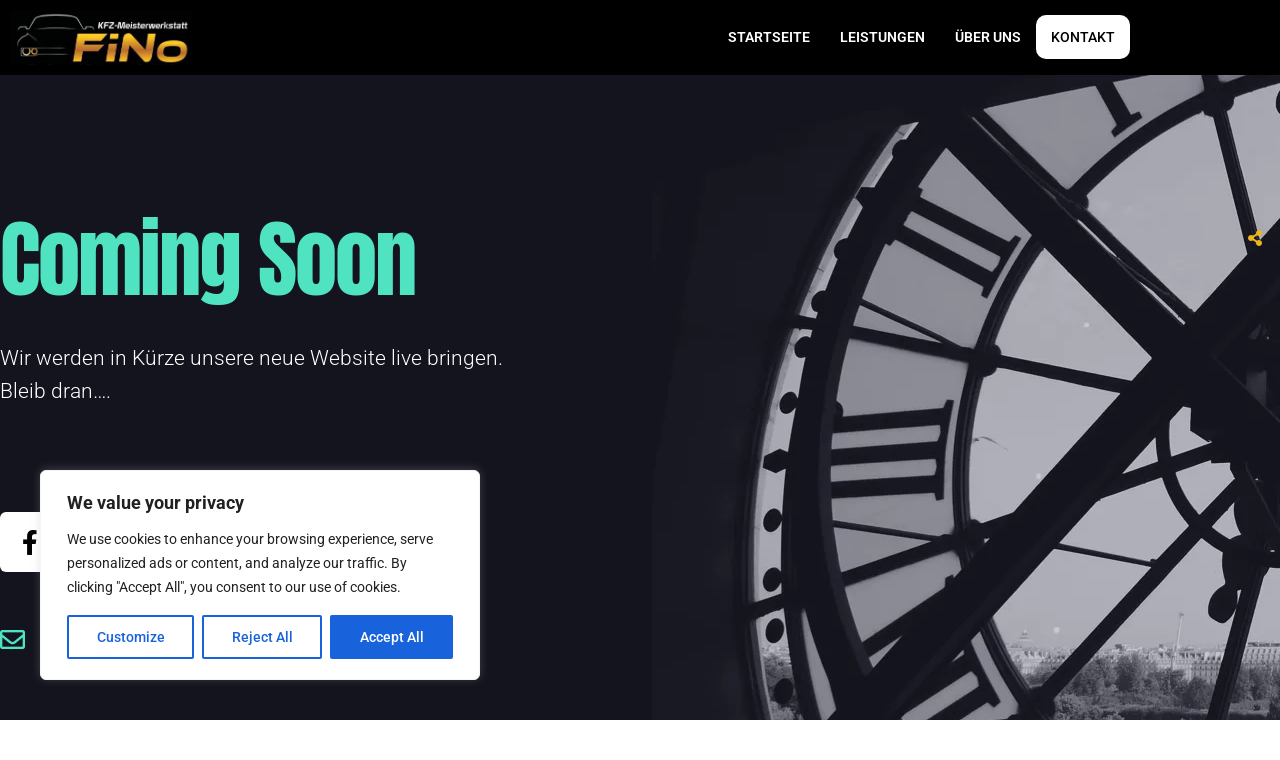

--- FILE ---
content_type: text/css
request_url: https://fino-kfzmeisterwerkstatt.at/wp-content/uploads/elementor/css/post-11.css?ver=1768248663
body_size: 777
content:
.elementor-11 .elementor-element.elementor-element-6ea40b9b > .elementor-container > .elementor-column > .elementor-widget-wrap{align-content:center;align-items:center;}.elementor-11 .elementor-element.elementor-element-6ea40b9b:not(.elementor-motion-effects-element-type-background), .elementor-11 .elementor-element.elementor-element-6ea40b9b > .elementor-motion-effects-container > .elementor-motion-effects-layer{background-image:url("https://fino-kfzmeisterwerkstatt.at/wp-content/uploads/2020/08/murray-campbell-29990.png");background-position:center center;background-size:cover;}.elementor-11 .elementor-element.elementor-element-6ea40b9b > .elementor-container{max-width:1040px;min-height:100vh;}.elementor-11 .elementor-element.elementor-element-6ea40b9b{transition:background 0.3s, border 0.3s, border-radius 0.3s, box-shadow 0.3s;}.elementor-11 .elementor-element.elementor-element-6ea40b9b > .elementor-background-overlay{transition:background 0.3s, border-radius 0.3s, opacity 0.3s;}.elementor-11 .elementor-element.elementor-element-78258e38 > .elementor-element-populated{padding:0% 50% 0% 0%;}.elementor-widget-heading .elementor-heading-title{font-family:var( --e-global-typography-primary-font-family ), Sans-serif;font-weight:var( --e-global-typography-primary-font-weight );color:var( --e-global-color-primary );}.elementor-11 .elementor-element.elementor-element-6cb5aec8 .elementor-heading-title{font-family:"Anton", Sans-serif;font-size:85px;font-weight:300;letter-spacing:-2px;color:#50e3c2;}.elementor-widget-text-editor{font-family:var( --e-global-typography-text-font-family ), Sans-serif;font-weight:var( --e-global-typography-text-font-weight );color:var( --e-global-color-text );}.elementor-widget-text-editor.elementor-drop-cap-view-stacked .elementor-drop-cap{background-color:var( --e-global-color-primary );}.elementor-widget-text-editor.elementor-drop-cap-view-framed .elementor-drop-cap, .elementor-widget-text-editor.elementor-drop-cap-view-default .elementor-drop-cap{color:var( --e-global-color-primary );border-color:var( --e-global-color-primary );}.elementor-11 .elementor-element.elementor-element-798eea74 > .elementor-widget-container{padding:20px 0px 70px 0px;}.elementor-11 .elementor-element.elementor-element-798eea74{font-family:"Roboto", Sans-serif;font-size:21px;font-weight:300;line-height:1.6em;color:#ffffff;}.elementor-11 .elementor-element.elementor-element-65a47143{--grid-template-columns:repeat(0, auto);--icon-size:25px;--grid-column-gap:20px;--grid-row-gap:0px;}.elementor-11 .elementor-element.elementor-element-65a47143 .elementor-widget-container{text-align:left;}.elementor-11 .elementor-element.elementor-element-65a47143 > .elementor-widget-container{padding:0px 0px 35px 0px;}.elementor-11 .elementor-element.elementor-element-65a47143 .elementor-social-icon{background-color:#ffffff;--icon-padding:0.7em;}.elementor-11 .elementor-element.elementor-element-65a47143 .elementor-social-icon i{color:#000000;}.elementor-11 .elementor-element.elementor-element-65a47143 .elementor-social-icon svg{fill:#000000;}.elementor-11 .elementor-element.elementor-element-65a47143 .elementor-icon{border-radius:6px 6px 6px 6px;}.elementor-11 .elementor-element.elementor-element-65a47143 .elementor-social-icon:hover{background-color:#50e3c2;}.elementor-widget-icon-list .elementor-icon-list-item:not(:last-child):after{border-color:var( --e-global-color-text );}.elementor-widget-icon-list .elementor-icon-list-icon i{color:var( --e-global-color-primary );}.elementor-widget-icon-list .elementor-icon-list-icon svg{fill:var( --e-global-color-primary );}.elementor-widget-icon-list .elementor-icon-list-item > .elementor-icon-list-text, .elementor-widget-icon-list .elementor-icon-list-item > a{font-family:var( --e-global-typography-text-font-family ), Sans-serif;font-weight:var( --e-global-typography-text-font-weight );}.elementor-widget-icon-list .elementor-icon-list-text{color:var( --e-global-color-secondary );}.elementor-11 .elementor-element.elementor-element-5c1af5b .elementor-icon-list-icon i{color:#50e3c2;transition:color 0.3s;}.elementor-11 .elementor-element.elementor-element-5c1af5b .elementor-icon-list-icon svg{fill:#50e3c2;transition:fill 0.3s;}.elementor-11 .elementor-element.elementor-element-5c1af5b{--e-icon-list-icon-size:25px;--icon-vertical-offset:0px;}.elementor-11 .elementor-element.elementor-element-5c1af5b .elementor-icon-list-icon{padding-inline-end:10px;}.elementor-11 .elementor-element.elementor-element-5c1af5b .elementor-icon-list-item > .elementor-icon-list-text, .elementor-11 .elementor-element.elementor-element-5c1af5b .elementor-icon-list-item > a{font-family:"Roboto", Sans-serif;font-size:17px;}.elementor-11 .elementor-element.elementor-element-5c1af5b .elementor-icon-list-text{color:#50e3c2;transition:color 0.3s;}@media(max-width:1024px){.elementor-11 .elementor-element.elementor-element-6ea40b9b{padding:0px 50px 0px 50px;}.elementor-11 .elementor-element.elementor-element-65a47143 .elementor-widget-container{text-align:left;}}@media(max-width:767px){.elementor-11 .elementor-element.elementor-element-6ea40b9b{padding:0px 30px 0px 30px;}.elementor-11 .elementor-element.elementor-element-78258e38 > .elementor-element-populated{padding:0px 0px 0px 0px;}.elementor-11 .elementor-element.elementor-element-6cb5aec8 .elementor-heading-title{font-size:59px;}.elementor-11 .elementor-element.elementor-element-798eea74{font-size:15px;}.elementor-11 .elementor-element.elementor-element-65a47143 .elementor-widget-container{text-align:left;}.elementor-11 .elementor-element.elementor-element-65a47143 > .elementor-widget-container{padding:0px 0px 0px 0px;}.elementor-11 .elementor-element.elementor-element-65a47143{--icon-size:19px;--grid-column-gap:10px;}.elementor-11 .elementor-element.elementor-element-65a47143 .elementor-social-icon{--icon-padding:0.8em;}}

--- FILE ---
content_type: text/css
request_url: https://fino-kfzmeisterwerkstatt.at/wp-content/uploads/elementor/css/post-24.css?ver=1768223361
body_size: 1015
content:
.elementor-24 .elementor-element.elementor-element-58286231:not(.elementor-motion-effects-element-type-background), .elementor-24 .elementor-element.elementor-element-58286231 > .elementor-motion-effects-container > .elementor-motion-effects-layer{background-color:#000000;}.elementor-24 .elementor-element.elementor-element-58286231 > .elementor-background-overlay{opacity:0.5;transition:background 0.3s, border-radius 0.3s, opacity 0.3s;}.elementor-24 .elementor-element.elementor-element-58286231{transition:background 0.3s, border 0.3s, border-radius 0.3s, box-shadow 0.3s;}.elementor-bc-flex-widget .elementor-24 .elementor-element.elementor-element-6e5e385b.elementor-column .elementor-widget-wrap{align-items:center;}.elementor-24 .elementor-element.elementor-element-6e5e385b.elementor-column.elementor-element[data-element_type="column"] > .elementor-widget-wrap.elementor-element-populated{align-content:center;align-items:center;}.elementor-24 .elementor-element.elementor-element-6e5e385b.elementor-column > .elementor-widget-wrap{justify-content:flex-start;}.elementor-widget-image .widget-image-caption{color:var( --e-global-color-text );font-family:var( --e-global-typography-text-font-family ), Sans-serif;font-weight:var( --e-global-typography-text-font-weight );}.elementor-24 .elementor-element.elementor-element-3c15fc6{text-align:start;}.elementor-24 .elementor-element.elementor-element-3c15fc6 img{width:33%;}.elementor-bc-flex-widget .elementor-24 .elementor-element.elementor-element-534885e8.elementor-column .elementor-widget-wrap{align-items:center;}.elementor-24 .elementor-element.elementor-element-534885e8.elementor-column.elementor-element[data-element_type="column"] > .elementor-widget-wrap.elementor-element-populated{align-content:center;align-items:center;}.elementor-24 .elementor-element.elementor-element-534885e8.elementor-column > .elementor-widget-wrap{justify-content:center;}.elementor-widget-navigation-menu .menu-item a.hfe-menu-item.elementor-button{background-color:var( --e-global-color-accent );font-family:var( --e-global-typography-accent-font-family ), Sans-serif;font-weight:var( --e-global-typography-accent-font-weight );}.elementor-widget-navigation-menu .menu-item a.hfe-menu-item.elementor-button:hover{background-color:var( --e-global-color-accent );}.elementor-widget-navigation-menu a.hfe-menu-item, .elementor-widget-navigation-menu a.hfe-sub-menu-item{font-family:var( --e-global-typography-primary-font-family ), Sans-serif;font-weight:var( --e-global-typography-primary-font-weight );}.elementor-widget-navigation-menu .menu-item a.hfe-menu-item, .elementor-widget-navigation-menu .sub-menu a.hfe-sub-menu-item{color:var( --e-global-color-text );}.elementor-widget-navigation-menu .menu-item a.hfe-menu-item:hover,
								.elementor-widget-navigation-menu .sub-menu a.hfe-sub-menu-item:hover,
								.elementor-widget-navigation-menu .menu-item.current-menu-item a.hfe-menu-item,
								.elementor-widget-navigation-menu .menu-item a.hfe-menu-item.highlighted,
								.elementor-widget-navigation-menu .menu-item a.hfe-menu-item:focus{color:var( --e-global-color-accent );}.elementor-widget-navigation-menu .hfe-nav-menu-layout:not(.hfe-pointer__framed) .menu-item.parent a.hfe-menu-item:before,
								.elementor-widget-navigation-menu .hfe-nav-menu-layout:not(.hfe-pointer__framed) .menu-item.parent a.hfe-menu-item:after{background-color:var( --e-global-color-accent );}.elementor-widget-navigation-menu .hfe-nav-menu-layout:not(.hfe-pointer__framed) .menu-item.parent .sub-menu .hfe-has-submenu-container a:after{background-color:var( --e-global-color-accent );}.elementor-widget-navigation-menu .hfe-pointer__framed .menu-item.parent a.hfe-menu-item:before,
								.elementor-widget-navigation-menu .hfe-pointer__framed .menu-item.parent a.hfe-menu-item:after{border-color:var( --e-global-color-accent );}
							.elementor-widget-navigation-menu .sub-menu li a.hfe-sub-menu-item,
							.elementor-widget-navigation-menu nav.hfe-dropdown li a.hfe-sub-menu-item,
							.elementor-widget-navigation-menu nav.hfe-dropdown li a.hfe-menu-item,
							.elementor-widget-navigation-menu nav.hfe-dropdown-expandible li a.hfe-menu-item,
							.elementor-widget-navigation-menu nav.hfe-dropdown-expandible li a.hfe-sub-menu-item{font-family:var( --e-global-typography-accent-font-family ), Sans-serif;font-weight:var( --e-global-typography-accent-font-weight );}.elementor-24 .elementor-element.elementor-element-46debbba .menu-item a.hfe-menu-item{padding-left:15px;padding-right:15px;}.elementor-24 .elementor-element.elementor-element-46debbba .menu-item a.hfe-sub-menu-item{padding-left:calc( 15px + 20px );padding-right:15px;}.elementor-24 .elementor-element.elementor-element-46debbba .hfe-nav-menu__layout-vertical .menu-item ul ul a.hfe-sub-menu-item{padding-left:calc( 15px + 40px );padding-right:15px;}.elementor-24 .elementor-element.elementor-element-46debbba .hfe-nav-menu__layout-vertical .menu-item ul ul ul a.hfe-sub-menu-item{padding-left:calc( 15px + 60px );padding-right:15px;}.elementor-24 .elementor-element.elementor-element-46debbba .hfe-nav-menu__layout-vertical .menu-item ul ul ul ul a.hfe-sub-menu-item{padding-left:calc( 15px + 80px );padding-right:15px;}.elementor-24 .elementor-element.elementor-element-46debbba .menu-item a.hfe-menu-item, .elementor-24 .elementor-element.elementor-element-46debbba .menu-item a.hfe-sub-menu-item{padding-top:15px;padding-bottom:15px;}.elementor-24 .elementor-element.elementor-element-46debbba ul.sub-menu{width:220px;}.elementor-24 .elementor-element.elementor-element-46debbba .sub-menu a.hfe-sub-menu-item,
						 .elementor-24 .elementor-element.elementor-element-46debbba nav.hfe-dropdown li a.hfe-menu-item,
						 .elementor-24 .elementor-element.elementor-element-46debbba nav.hfe-dropdown li a.hfe-sub-menu-item,
						 .elementor-24 .elementor-element.elementor-element-46debbba nav.hfe-dropdown-expandible li a.hfe-menu-item,
						 .elementor-24 .elementor-element.elementor-element-46debbba nav.hfe-dropdown-expandible li a.hfe-sub-menu-item{padding-top:15px;padding-bottom:15px;}.elementor-24 .elementor-element.elementor-element-46debbba .menu-item a.hfe-menu-item.elementor-button{background-color:#FFFFFF;font-family:"Roboto", Sans-serif;font-weight:500;color:#000000;border-radius:10px 10px 10px 10px;}.elementor-24 .elementor-element.elementor-element-46debbba .menu-item a.hfe-menu-item.elementor-button:hover{background-color:#ECB51F;color:#FFFFFF;border-color:#FFFFFF;}.elementor-24 .elementor-element.elementor-element-46debbba > .elementor-widget-container{margin:0px 0px 0px -100px;}.elementor-24 .elementor-element.elementor-element-46debbba .hfe-nav-menu__toggle{margin-left:auto;}.elementor-24 .elementor-element.elementor-element-46debbba a.hfe-menu-item, .elementor-24 .elementor-element.elementor-element-46debbba a.hfe-sub-menu-item{font-size:14px;font-weight:600;}.elementor-24 .elementor-element.elementor-element-46debbba .menu-item a.hfe-menu-item, .elementor-24 .elementor-element.elementor-element-46debbba .sub-menu a.hfe-sub-menu-item{color:#FFFFFF;}.elementor-24 .elementor-element.elementor-element-46debbba .menu-item a.hfe-menu-item:hover,
								.elementor-24 .elementor-element.elementor-element-46debbba .sub-menu a.hfe-sub-menu-item:hover,
								.elementor-24 .elementor-element.elementor-element-46debbba .menu-item.current-menu-item a.hfe-menu-item,
								.elementor-24 .elementor-element.elementor-element-46debbba .menu-item a.hfe-menu-item.highlighted,
								.elementor-24 .elementor-element.elementor-element-46debbba .menu-item a.hfe-menu-item:focus{color:#ECB51F;}.elementor-24 .elementor-element.elementor-element-46debbba .sub-menu a.hfe-sub-menu-item,
								.elementor-24 .elementor-element.elementor-element-46debbba .elementor-menu-toggle,
								.elementor-24 .elementor-element.elementor-element-46debbba nav.hfe-dropdown li a.hfe-menu-item,
								.elementor-24 .elementor-element.elementor-element-46debbba nav.hfe-dropdown li a.hfe-sub-menu-item,
								.elementor-24 .elementor-element.elementor-element-46debbba nav.hfe-dropdown-expandible li a.hfe-menu-item,
								.elementor-24 .elementor-element.elementor-element-46debbba nav.hfe-dropdown-expandible li a.hfe-sub-menu-item{color:#FFFFFF;}.elementor-24 .elementor-element.elementor-element-46debbba .sub-menu,
								.elementor-24 .elementor-element.elementor-element-46debbba nav.hfe-dropdown,
								.elementor-24 .elementor-element.elementor-element-46debbba nav.hfe-dropdown-expandible,
								.elementor-24 .elementor-element.elementor-element-46debbba nav.hfe-dropdown .menu-item a.hfe-menu-item,
								.elementor-24 .elementor-element.elementor-element-46debbba nav.hfe-dropdown .menu-item a.hfe-sub-menu-item{background-color:#000000;}.elementor-24 .elementor-element.elementor-element-46debbba .sub-menu li.menu-item:not(:last-child),
						.elementor-24 .elementor-element.elementor-element-46debbba nav.hfe-dropdown li.menu-item:not(:last-child),
						.elementor-24 .elementor-element.elementor-element-46debbba nav.hfe-dropdown-expandible li.menu-item:not(:last-child){border-bottom-style:solid;border-bottom-color:#E5AC33;border-bottom-width:1px;}.elementor-24 .elementor-element.elementor-element-46debbba div.hfe-nav-menu-icon{color:#F9F9F9;}.elementor-24 .elementor-element.elementor-element-46debbba div.hfe-nav-menu-icon svg{fill:#F9F9F9;}.elementor-24 .elementor-element.elementor-element-46debbba div.hfe-nav-menu-icon:hover{color:#ECB51F;}.elementor-24 .elementor-element.elementor-element-46debbba div.hfe-nav-menu-icon:hover svg{fill:#ECB51F;}@media(max-width:767px){.elementor-24 .elementor-element.elementor-element-6e5e385b{width:50%;}.elementor-bc-flex-widget .elementor-24 .elementor-element.elementor-element-6e5e385b.elementor-column .elementor-widget-wrap{align-items:center;}.elementor-24 .elementor-element.elementor-element-6e5e385b.elementor-column.elementor-element[data-element_type="column"] > .elementor-widget-wrap.elementor-element-populated{align-content:center;align-items:center;}.elementor-24 .elementor-element.elementor-element-6e5e385b.elementor-column > .elementor-widget-wrap{justify-content:flex-start;}.elementor-24 .elementor-element.elementor-element-6e5e385b > .elementor-widget-wrap > .elementor-widget:not(.elementor-widget__width-auto):not(.elementor-widget__width-initial):not(:last-child):not(.elementor-absolute){margin-block-end:20px;}.elementor-24 .elementor-element.elementor-element-3c15fc6 img{width:95%;}.elementor-24 .elementor-element.elementor-element-534885e8{width:50%;}.elementor-24 .elementor-element.elementor-element-46debbba .hfe-nav-menu-icon{font-size:50px;border-width:0px;padding:0.35em;border-radius:0px;}.elementor-24 .elementor-element.elementor-element-46debbba .hfe-nav-menu-icon svg{font-size:50px;line-height:50px;height:50px;width:50px;}}

--- FILE ---
content_type: text/css
request_url: https://fino-kfzmeisterwerkstatt.at/wp-content/uploads/elementor/css/post-113.css?ver=1768223361
body_size: 1452
content:
.elementor-113 .elementor-element.elementor-element-33186be9:not(.elementor-motion-effects-element-type-background), .elementor-113 .elementor-element.elementor-element-33186be9 > .elementor-motion-effects-container > .elementor-motion-effects-layer{background-color:#000000;}.elementor-113 .elementor-element.elementor-element-33186be9 > .elementor-container{max-width:1247px;}.elementor-113 .elementor-element.elementor-element-33186be9{transition:background 0.3s, border 0.3s, border-radius 0.3s, box-shadow 0.3s;padding:50px 35px 0px 35px;}.elementor-113 .elementor-element.elementor-element-33186be9 > .elementor-background-overlay{transition:background 0.3s, border-radius 0.3s, opacity 0.3s;}.elementor-113 .elementor-element.elementor-element-2d9fa191 > .elementor-element-populated{padding:0% 0% 0% 0%;}.elementor-widget-text-editor{font-family:var( --e-global-typography-text-font-family ), Sans-serif;font-weight:var( --e-global-typography-text-font-weight );color:var( --e-global-color-text );}.elementor-widget-text-editor.elementor-drop-cap-view-stacked .elementor-drop-cap{background-color:var( --e-global-color-primary );}.elementor-widget-text-editor.elementor-drop-cap-view-framed .elementor-drop-cap, .elementor-widget-text-editor.elementor-drop-cap-view-default .elementor-drop-cap{color:var( --e-global-color-primary );border-color:var( --e-global-color-primary );}.elementor-113 .elementor-element.elementor-element-4c5cc66{font-family:"Roboto", Sans-serif;font-weight:400;color:#FFFFFF;}.elementor-113 .elementor-element.elementor-element-41e88884 > .elementor-element-populated{padding:0px 20px 0px 0px;}.elementor-widget-navigation-menu .menu-item a.hfe-menu-item.elementor-button{background-color:var( --e-global-color-accent );font-family:var( --e-global-typography-accent-font-family ), Sans-serif;font-weight:var( --e-global-typography-accent-font-weight );}.elementor-widget-navigation-menu .menu-item a.hfe-menu-item.elementor-button:hover{background-color:var( --e-global-color-accent );}.elementor-widget-navigation-menu a.hfe-menu-item, .elementor-widget-navigation-menu a.hfe-sub-menu-item{font-family:var( --e-global-typography-primary-font-family ), Sans-serif;font-weight:var( --e-global-typography-primary-font-weight );}.elementor-widget-navigation-menu .menu-item a.hfe-menu-item, .elementor-widget-navigation-menu .sub-menu a.hfe-sub-menu-item{color:var( --e-global-color-text );}.elementor-widget-navigation-menu .menu-item a.hfe-menu-item:hover,
								.elementor-widget-navigation-menu .sub-menu a.hfe-sub-menu-item:hover,
								.elementor-widget-navigation-menu .menu-item.current-menu-item a.hfe-menu-item,
								.elementor-widget-navigation-menu .menu-item a.hfe-menu-item.highlighted,
								.elementor-widget-navigation-menu .menu-item a.hfe-menu-item:focus{color:var( --e-global-color-accent );}.elementor-widget-navigation-menu .hfe-nav-menu-layout:not(.hfe-pointer__framed) .menu-item.parent a.hfe-menu-item:before,
								.elementor-widget-navigation-menu .hfe-nav-menu-layout:not(.hfe-pointer__framed) .menu-item.parent a.hfe-menu-item:after{background-color:var( --e-global-color-accent );}.elementor-widget-navigation-menu .hfe-nav-menu-layout:not(.hfe-pointer__framed) .menu-item.parent .sub-menu .hfe-has-submenu-container a:after{background-color:var( --e-global-color-accent );}.elementor-widget-navigation-menu .hfe-pointer__framed .menu-item.parent a.hfe-menu-item:before,
								.elementor-widget-navigation-menu .hfe-pointer__framed .menu-item.parent a.hfe-menu-item:after{border-color:var( --e-global-color-accent );}
							.elementor-widget-navigation-menu .sub-menu li a.hfe-sub-menu-item,
							.elementor-widget-navigation-menu nav.hfe-dropdown li a.hfe-sub-menu-item,
							.elementor-widget-navigation-menu nav.hfe-dropdown li a.hfe-menu-item,
							.elementor-widget-navigation-menu nav.hfe-dropdown-expandible li a.hfe-menu-item,
							.elementor-widget-navigation-menu nav.hfe-dropdown-expandible li a.hfe-sub-menu-item{font-family:var( --e-global-typography-accent-font-family ), Sans-serif;font-weight:var( --e-global-typography-accent-font-weight );}.elementor-113 .elementor-element.elementor-element-6d28faef .menu-item a.hfe-menu-item{padding-left:15px;padding-right:15px;}.elementor-113 .elementor-element.elementor-element-6d28faef .menu-item a.hfe-sub-menu-item{padding-left:calc( 15px + 20px );padding-right:15px;}.elementor-113 .elementor-element.elementor-element-6d28faef .hfe-nav-menu__layout-vertical .menu-item ul ul a.hfe-sub-menu-item{padding-left:calc( 15px + 40px );padding-right:15px;}.elementor-113 .elementor-element.elementor-element-6d28faef .hfe-nav-menu__layout-vertical .menu-item ul ul ul a.hfe-sub-menu-item{padding-left:calc( 15px + 60px );padding-right:15px;}.elementor-113 .elementor-element.elementor-element-6d28faef .hfe-nav-menu__layout-vertical .menu-item ul ul ul ul a.hfe-sub-menu-item{padding-left:calc( 15px + 80px );padding-right:15px;}.elementor-113 .elementor-element.elementor-element-6d28faef .menu-item a.hfe-menu-item, .elementor-113 .elementor-element.elementor-element-6d28faef .menu-item a.hfe-sub-menu-item{padding-top:15px;padding-bottom:15px;}.elementor-113 .elementor-element.elementor-element-6d28faef .sub-menu a.hfe-sub-menu-item,
						 .elementor-113 .elementor-element.elementor-element-6d28faef nav.hfe-dropdown li a.hfe-menu-item,
						 .elementor-113 .elementor-element.elementor-element-6d28faef nav.hfe-dropdown li a.hfe-sub-menu-item,
						 .elementor-113 .elementor-element.elementor-element-6d28faef nav.hfe-dropdown-expandible li a.hfe-menu-item,
						 .elementor-113 .elementor-element.elementor-element-6d28faef nav.hfe-dropdown-expandible li a.hfe-sub-menu-item{padding-top:15px;padding-bottom:15px;}.elementor-113 .elementor-element.elementor-element-6d28faef a.hfe-menu-item, .elementor-113 .elementor-element.elementor-element-6d28faef a.hfe-sub-menu-item{font-family:"Roboto", Sans-serif;font-size:14px;font-weight:600;}.elementor-113 .elementor-element.elementor-element-6d28faef .menu-item a.hfe-menu-item:hover,
								.elementor-113 .elementor-element.elementor-element-6d28faef .sub-menu a.hfe-sub-menu-item:hover,
								.elementor-113 .elementor-element.elementor-element-6d28faef .menu-item.current-menu-item a.hfe-menu-item,
								.elementor-113 .elementor-element.elementor-element-6d28faef .menu-item a.hfe-menu-item.highlighted,
								.elementor-113 .elementor-element.elementor-element-6d28faef .menu-item a.hfe-menu-item:focus{color:#ECB51F;}.elementor-113 .elementor-element.elementor-element-6d28faef .sub-menu,
								.elementor-113 .elementor-element.elementor-element-6d28faef nav.hfe-dropdown,
								.elementor-113 .elementor-element.elementor-element-6d28faef nav.hfe-dropdown-expandible,
								.elementor-113 .elementor-element.elementor-element-6d28faef nav.hfe-dropdown .menu-item a.hfe-menu-item,
								.elementor-113 .elementor-element.elementor-element-6d28faef nav.hfe-dropdown .menu-item a.hfe-sub-menu-item{background-color:#fff;}.elementor-113 .elementor-element.elementor-element-6d28faef .sub-menu li.menu-item:not(:last-child),
						.elementor-113 .elementor-element.elementor-element-6d28faef nav.hfe-dropdown li.menu-item:not(:last-child),
						.elementor-113 .elementor-element.elementor-element-6d28faef nav.hfe-dropdown-expandible li.menu-item:not(:last-child){border-bottom-style:solid;border-bottom-color:#c4c4c4;border-bottom-width:1px;}.elementor-113 .elementor-element.elementor-element-636769f4 > .elementor-element-populated{padding:0px 20px 0px 0px;}.elementor-widget-site-logo .hfe-site-logo-container .hfe-site-logo-img{border-color:var( --e-global-color-primary );}.elementor-widget-site-logo .widget-image-caption{color:var( --e-global-color-text );font-family:var( --e-global-typography-text-font-family ), Sans-serif;font-weight:var( --e-global-typography-text-font-weight );}.elementor-113 .elementor-element.elementor-element-2d8323fa .hfe-site-logo-container, .elementor-113 .elementor-element.elementor-element-2d8323fa .hfe-caption-width figcaption{text-align:left;}.elementor-113 .elementor-element.elementor-element-2d8323fa .widget-image-caption{margin-top:0px;margin-bottom:0px;}.elementor-113 .elementor-element.elementor-element-2d8323fa .hfe-site-logo-container .hfe-site-logo-img{border-style:none;}.elementor-widget-heading .elementor-heading-title{font-family:var( --e-global-typography-primary-font-family ), Sans-serif;font-weight:var( --e-global-typography-primary-font-weight );color:var( --e-global-color-primary );}.elementor-113 .elementor-element.elementor-element-4cbc8094{text-align:center;}.elementor-113 .elementor-element.elementor-element-4cbc8094 .elementor-heading-title{font-family:"Lato", Sans-serif;font-size:20px;font-weight:800;text-transform:capitalize;line-height:1.6em;color:#000000;}.elementor-113 .elementor-element.elementor-element-3303f521:not(.elementor-motion-effects-element-type-background), .elementor-113 .elementor-element.elementor-element-3303f521 > .elementor-motion-effects-container > .elementor-motion-effects-layer{background-color:#000000;}.elementor-113 .elementor-element.elementor-element-3303f521{transition:background 0.3s, border 0.3s, border-radius 0.3s, box-shadow 0.3s;}.elementor-113 .elementor-element.elementor-element-3303f521 > .elementor-background-overlay{transition:background 0.3s, border-radius 0.3s, opacity 0.3s;}.elementor-113 .elementor-element.elementor-element-64f65b84 > .elementor-container{max-width:1600px;min-height:85px;}.elementor-bc-flex-widget .elementor-113 .elementor-element.elementor-element-38200b57.elementor-column .elementor-widget-wrap{align-items:center;}.elementor-113 .elementor-element.elementor-element-38200b57.elementor-column.elementor-element[data-element_type="column"] > .elementor-widget-wrap.elementor-element-populated{align-content:center;align-items:center;}.elementor-113 .elementor-element.elementor-element-38200b57.elementor-column > .elementor-widget-wrap{justify-content:space-between;}.elementor-113 .elementor-element.elementor-element-38200b57 > .elementor-element-populated{border-style:solid;border-width:1px 0px 0px 0px;border-color:rgba(106,114,154,0.3);}.elementor-113 .elementor-element.elementor-element-ef9d3ea{font-weight:300;line-height:1.2em;color:#FFFFFF;}.elementor-bc-flex-widget .elementor-113 .elementor-element.elementor-element-5cb079dd.elementor-column .elementor-widget-wrap{align-items:center;}.elementor-113 .elementor-element.elementor-element-5cb079dd.elementor-column.elementor-element[data-element_type="column"] > .elementor-widget-wrap.elementor-element-populated{align-content:center;align-items:center;}.elementor-113 .elementor-element.elementor-element-5cb079dd > .elementor-element-populated{border-style:solid;border-width:1px 0px 0px 0px;border-color:rgba(106,114,154,0.3);}.elementor-widget-icon-list .elementor-icon-list-item:not(:last-child):after{border-color:var( --e-global-color-text );}.elementor-widget-icon-list .elementor-icon-list-icon i{color:var( --e-global-color-primary );}.elementor-widget-icon-list .elementor-icon-list-icon svg{fill:var( --e-global-color-primary );}.elementor-widget-icon-list .elementor-icon-list-item > .elementor-icon-list-text, .elementor-widget-icon-list .elementor-icon-list-item > a{font-family:var( --e-global-typography-text-font-family ), Sans-serif;font-weight:var( --e-global-typography-text-font-weight );}.elementor-widget-icon-list .elementor-icon-list-text{color:var( --e-global-color-secondary );}.elementor-113 .elementor-element.elementor-element-18c6a6c5 .elementor-icon-list-icon i{color:#FFFFFF;transition:color 0.3s;}.elementor-113 .elementor-element.elementor-element-18c6a6c5 .elementor-icon-list-icon svg{fill:#FFFFFF;transition:fill 0.3s;}.elementor-113 .elementor-element.elementor-element-18c6a6c5 .elementor-icon-list-item:hover .elementor-icon-list-icon i{color:#FEC81B;}.elementor-113 .elementor-element.elementor-element-18c6a6c5 .elementor-icon-list-item:hover .elementor-icon-list-icon svg{fill:#FEC81B;}.elementor-113 .elementor-element.elementor-element-18c6a6c5{--e-icon-list-icon-size:28px;--icon-vertical-offset:0px;}.elementor-113 .elementor-element.elementor-element-18c6a6c5 .elementor-icon-list-text{transition:color 0.3s;}@media(min-width:768px){.elementor-113 .elementor-element.elementor-element-2d9fa191{width:27%;}.elementor-113 .elementor-element.elementor-element-41e88884{width:42.333%;}.elementor-113 .elementor-element.elementor-element-636769f4{width:30%;}}@media(max-width:1024px) and (min-width:768px){.elementor-113 .elementor-element.elementor-element-2d9fa191{width:100%;}.elementor-113 .elementor-element.elementor-element-41e88884{width:100%;}.elementor-113 .elementor-element.elementor-element-636769f4{width:100%;}.elementor-113 .elementor-element.elementor-element-38200b57{width:100%;}.elementor-113 .elementor-element.elementor-element-5cb079dd{width:100%;}}@media(max-width:1024px){.elementor-bc-flex-widget .elementor-113 .elementor-element.elementor-element-2d9fa191.elementor-column .elementor-widget-wrap{align-items:center;}.elementor-113 .elementor-element.elementor-element-2d9fa191.elementor-column.elementor-element[data-element_type="column"] > .elementor-widget-wrap.elementor-element-populated{align-content:center;align-items:center;}.elementor-113 .elementor-element.elementor-element-2d9fa191.elementor-column > .elementor-widget-wrap{justify-content:center;}.elementor-113 .elementor-element.elementor-element-2d9fa191 > .elementor-element-populated{margin:0px 0px 50px 0px;--e-column-margin-right:0px;--e-column-margin-left:0px;padding:0px 0px 0px 0px;}.elementor-113 .elementor-element.elementor-element-ef9d3ea{text-align:center;}}@media(max-width:767px){.elementor-113 .elementor-element.elementor-element-2d9fa191 > .elementor-element-populated{padding:0px 0px 0px 0px;}.elementor-113 .elementor-element.elementor-element-ef9d3ea{width:var( --container-widget-width, 337px );max-width:337px;--container-widget-width:337px;--container-widget-flex-grow:0;}}